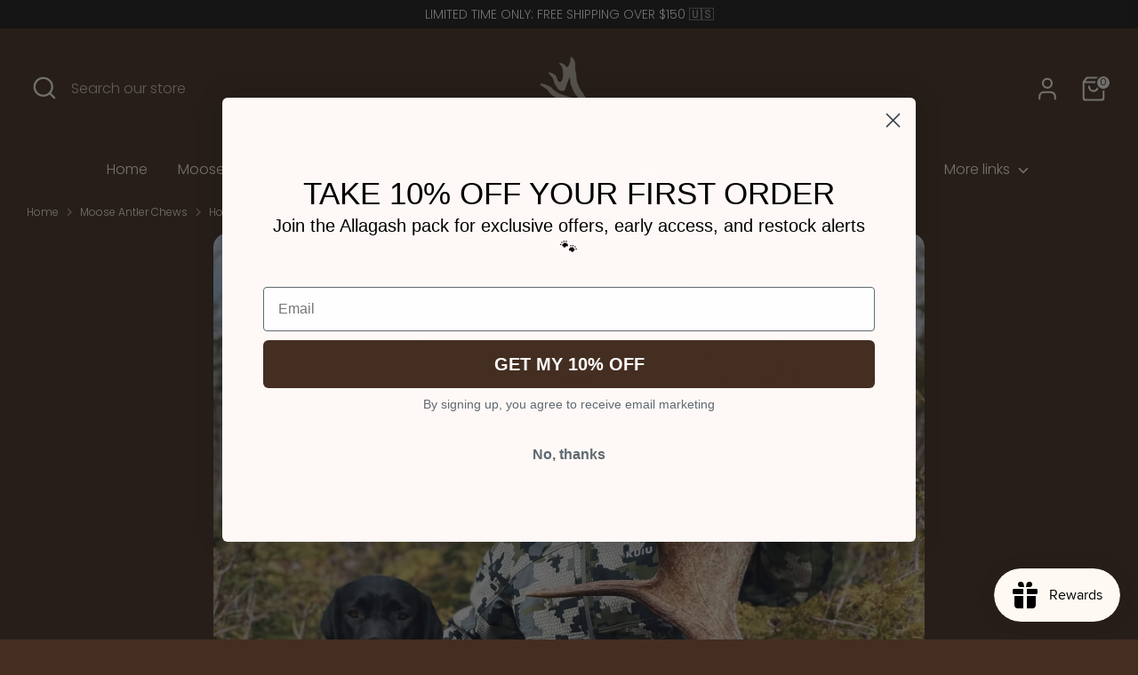

--- FILE ---
content_type: text/javascript
request_url: https://cdn.shopify.com/extensions/019be912-7856-7c1f-9705-c70a8c8d7a8b/app-109/assets/customer-referral.js
body_size: 7387
content:
class UppromoteCustomerReferral {
    configurations
    setting = {
        design: {
            refer_customer_button: {
                refer_button_text: 'Refer & Earn',
                refer_background_color: '#e81c44',
                refer_text_color: '#ffffff',
                web_position: 'right-bottom',
                mobile_position: 'right-bottom',
            },
            refer_customer_invite: {
                popup_header: '',
                popup_description: '',
                button_text_get_invite: '',
                button_copy_invite: '',
                popup_background_color: '#e81d43',
                popup_text_color: '#ffffff',
                content_signup_placeholder_text: 'Your email address',
                content_post_signup_title: '',
                content_post_signup_description: '',
                design_color_popup_background: '#ffffff',
                widget_active: 1,
            },
            refer_customer_incentive_popup: {
                shop_header: '',
                shop_description: '',
                shop_button_text: '',
                shop_background_color: '#e81d43',
                shop_text_color: '#ffffff',
                popup_background_color: '#ffffff',
                popup_shop_text_color: '#e81d43',
            },
        },
        program: {
            active: false,
            shop: '',
            incentive: {
                type: '',
                value: 0,
                price_rule_id: 0,
                coupon: '',
            },
            program: '',
        },
    }
    uiComponents = {
        widget: {
            referContainer: undefined,
            referIcon: undefined,
            closeButton: undefined,
            getInviteLinkButton: undefined,
            inviteEmailInput: undefined,
            closeButtonIcon: undefined,
            errorText: undefined,
            header: undefined,
            description: undefined,
        },
        shopNow: {
            header: undefined,
            description: undefined,
        },
    }
    userHasInteracted = false
    shouldShowShopNowPopup = false
    shouldShowReferWidget = false
    referWidgetInteractionListeners = null
    referWidgetUserHasInteracted = false

    constructor(
        configurations = {
            env: 'dev',
            apiHost: 'affiliate.test',
            cdnHost: 'affiliate.test',
        },
    ) {
        if (
            !configurations ||
            !['dev', 'test', 'production'].includes(configurations.env) ||
            !configurations.apiHost ||
            !configurations.cdnHost
        ) {
            throw new Error('Configuration invalid')
        }
        this.configurations = configurations
    }

    initial() {
        this.logger('Loaded')

        if (this.getCookie('uppromote_customer_referral_no_setting')) {
            return
        }

        this.loadSetting().then((setting) => {
            if (!setting) return

            if (!('program' in setting)) {
                return
            }

            this.setting = setting
            if (!setting.program.active) return
            this.renderReferCustomer()
            this.addUppromoteListener()
        })

        window.addEventListener('UpPromote::Customer::Registered', (event) => {
            if (event.detail.from === 'widget') {
                return
            }
            this.applyRegisterStatus()
        })
    }

    injectCSS() {
        const css = `
            body[is-affiliate-link]:after {
                position: fixed;
                width: 100%;
                height: 100%;
                background-color: #000000d6;
                content: ' ';
                z-index: 999999;
            }
        `

        const style = document.createElement('style')
        style.type = 'text/css'
        style.innerHTML = css
        document.head.appendChild(style)
    }

    async loadSetting() {
        const cdnHost = this.configurations.cdnHost
        const shop = this.getShopDomain()
        if (!shop) return
        const fileName = shop.replaceAll('.myshopify.com', '') + '.json'
        const currentTime = new Date().getTime()

        const settingFolder = () => {
            const absolutePath = 'storage/uploads/customer_referral_settings'
            if (this.configurations.env === 'dev') {
                return 'storage/' + absolutePath
            }
            return absolutePath
        }

        try {
            const setting = await fetch(
                `https://${cdnHost}/${settingFolder()}/${fileName}?v=${currentTime}`,
            )
            return setting.json().catch(() => {
                this.setCookie('uppromote_customer_referral_no_setting', 1, 1)
            })
        } catch (e) {
            this.setCookie('uppromote_customer_referral_no_setting', 1, 1)
            this.logger(e)
            return null
        }
    }

    logger(content = '') {
        console.log(
            `%c ► UpPromote Affiliate Marketing [Customer Referral Extension] - ${content}`,
            'background-color: #092C4C; color: #fff; padding: 5px;',
        )
    }

    addEventListener() {
        if (!this.uiComponents.widget.referContainer) return // User has been close icon
        const actions = [
            {
                element: this.uiComponents.widget.referIcon,
                event: 'click',
                action: this.onReferButtonClicked,
            },
            {
                element: this.uiComponents.widget.closeButton,
                event: 'click',
                action: this.onReferButtonClicked,
            },
            {
                element: this.uiComponents.widget.getInviteLinkButton,
                event: 'click',
                action: this.submitRegister,
            },
            {
                element: this.uiComponents.widget.closeButtonIcon,
                event: 'click',
                action: this.onCloseIconButton,
            },
        ]
        actions.forEach((elm) =>
            elm.element.addEventListener(elm.event, elm.action),
        )
    }

    addShopNowPopupEventListener() {
        if (this.uiComponents.shopNow.closeShopNowButton) {
            this.uiComponents.shopNow.closeShopNowButton.addEventListener(
                'click',
                function (ev) {
                    uppromoteCustomerReferral.onCloseShopNowButtonClicked(ev)
                },
            )
            this.uiComponents.shopNow.shopNowOverlayContainer.addEventListener(
                'click',
                function (ev) {
                    uppromoteCustomerReferral.onCloseShopNowButtonClicked(ev)
                },
            )
            this.uiComponents.shopNow.shopNowButton.addEventListener(
                'click',
                function (e) {
                    uppromoteCustomerReferral.onCloseShopNowButtonClicked(e)
                },
            )
            this.addDocumentClickListener()
        }
    }

    addDocumentClickListener() {
        const handleDocumentClick = (event) => {
            const container = this.uiComponents.shopNow.shopNowContainer
            const overlay = this.uiComponents.shopNow.shopNowOverlayContainer

            if (
                overlay &&
                getComputedStyle(overlay).display !== 'none' &&
                container &&
                !container.contains(event.target)
            ) {
                this.closeShopNowPopup()
                document.removeEventListener('click', handleDocumentClick)
            }
        }

        setTimeout(() => {
            document.addEventListener('click', handleDocumentClick)
        }, 100)
    }

    applyRegisterStatus() {
        if (!this.uiComponents.widget.referContainer) return // User has been close icon
        const customerReferLink = this.getCookie('scaaf_refer_customer_link')
        if (!customerReferLink) {
            return
        }
        const designSetting = this.setting.design.refer_customer_invite
        this.applyInviteLink(customerReferLink)
        this.setRegisterState(customerReferLink)
        // New version
        if (designSetting.content_post_signup_title) {
            this.uiComponents.widget.header.textContent =
                designSetting.content_post_signup_title
            this.uiComponents.widget.description.textContent =
                designSetting.content_post_signup_description
        }
    }

    /**
     * Process flow
     */
    renderReferCustomer() {
        if (this.closedInviteIcon()) return
        let isOldVersion = !(
            'widget_active' in this.setting.design.refer_customer_invite
        )
        if (!isOldVersion) {
            if (!this.setting.design.refer_customer_invite.widget_active) {
                return
            }
        }
        const container = this.renderCustomerReferContainer()
        const button = this.renderReferIcon()
        const closeButtonIcon = this.renderCloseInviteButton()
        const inviteContainer = this.renderInviteContainer()
        const closeButton = this.renderCloseButton()
        const inviteContentContainer = this.renderInviteContentContainer()
        const inviteHeader = this.renderInviteHeader()
        const inviteContent = this.renderInviteContent()
        const inviteInputs = this.renderInviteInputContainer()
        const inviteInput = this.renderInviteInput()
        const inviteInputAddon = this.renderInviteInputAddon()
        const errorText = this.renderErrorContainer()
        button.append(closeButtonIcon)
        inviteInputs.append(inviteInput, inviteInputAddon)
        inviteContentContainer.append(
            inviteHeader,
            inviteContent,
            inviteInputs,
            errorText,
        )
        inviteContainer.append(closeButton, inviteContentContainer)
        container.append(inviteContainer, button)
        document.body.append(container)

        this.shouldShowReferWidget = true

        this.setupReferWidgetInteractionListeners()
    }

    setupReferWidgetInteractionListeners() {
        if (this.referWidgetUserHasInteracted) return

        const showWidgetOnInteraction = () => {
            if (
                !this.referWidgetUserHasInteracted &&
                this.shouldShowReferWidget &&
                this.uiComponents.widget.referContainer
            ) {
                this.referWidgetUserHasInteracted = true
                this.uiComponents.widget.referContainer.style.display = 'block'
                this.addEventListener()
                this.applyRegisterStatus()
                this.removeReferWidgetInteractionListeners()
            }
        }

        const events = ['scroll', 'mousemove', 'touchstart', 'keydown', 'click']

        events.forEach((event) => {
            document.addEventListener(event, showWidgetOnInteraction, {
                once: true,
                passive: true,
            })
        })

        this.referWidgetInteractionListeners = events.map((event) => ({
            event,
            handler: showWidgetOnInteraction,
        }))
    }

    removeReferWidgetInteractionListeners() {
        if (this.referWidgetInteractionListeners) {
            this.referWidgetInteractionListeners.forEach(
                ({ event, handler }) => {
                    document.removeEventListener(event, handler)
                },
            )
            this.referWidgetInteractionListeners = null
        }
    }

    renderShopNowPopup() {
        const overlay = this.renderShopNowOverlay()
        const container = this.renderShopNowContainer()
        const closeButton = this.renderCloseShopNowButton()
        const header = this.renderShopNowHeader()
        const content = this.renderShopNowContent()
        const shopNowButton = this.renderShopNowButton()
        this.uiComponents.shopNowButton = shopNowButton
        container.append(closeButton, header, content, shopNowButton)
        overlay.append(container)
        this.injectCSS()
        document.body.append(overlay)

        setTimeout(() => {
            overlay.style.display = 'flex'
            document.body.setAttribute('is-affiliate-link', '')
        }, 100)

        const removeMessageBarInterval = setInterval(() => {
            const messageBar = document.querySelector('.scaaf-message-bar')
            if (messageBar) {
                messageBar.remove()
            }
        }, 100)
        setTimeout(() => clearInterval(removeMessageBarInterval), 5e3)
    }

    onReferButtonClicked() {
        let showAnimateName = 'fadeInUp'
        let hideAnimateName = 'fadeOutDown'
        const inviteContainer =
            uppromoteCustomerReferral.uiComponents.widget.inviteContainer
        const webPosition =
            uppromoteCustomerReferral.uiComponents.widget.referContainer.dataset
                .webPosition
        if (getComputedStyle(inviteContainer).display === 'none') {
            if (webPosition.includes('-bottom')) {
                showAnimateName = 'fadeInUp'
            }
            if (
                webPosition.includes('-center') ||
                webPosition.includes('-top')
            ) {
                showAnimateName = 'fadeInDown'
            }
            inviteContainer.style.animationName = showAnimateName
            setTimeout(() => {
                inviteContainer.style.display = 'block'
            }, 100)
            return
        }
        if (webPosition.includes('-bottom')) {
            hideAnimateName = 'fadeOutDown'
        }
        if (webPosition.includes('-center') || webPosition.includes('-top')) {
            hideAnimateName = 'fadeOutUp'
        }
        inviteContainer.style.animationName = hideAnimateName
        setTimeout(() => {
            inviteContainer.style.display = 'none'
        }, 500)
    }

    onCloseShopNowButtonClicked(event) {
        const classList = event.target.classList
        if (
            classList.contains(
                'sca_aff_customer_refer_close_shop_now_button',
            ) ||
            classList.contains('sca_aff_customer_refer_shop_now_button')
        ) {
            this.closeShopNowPopup()
        }
    }

    closeShopNowPopup() {
        this.uiComponents.shopNow.shopNowContainer.style.animation =
            'fadeOutUp 0.5s ease-in-out forwards'
        this.uiComponents.shopNow.shopNowOverlayContainer.style.animation =
            'fadeOut 0.5s ease-in-out forwards'

        setTimeout(() => {
            this.uiComponents.shopNow.shopNowOverlayContainer.style.display =
                'none'
            document.body.removeAttribute('is-affiliate-link')
        }, 500)
    }

    submitRegister() {
        const ui = uppromoteCustomerReferral.uiComponents.widget
        const registerButton = ui.getInviteLinkButton
        const input = ui.inviteEmailInput
        const errorText = ui.errorText
        if (registerButton.hasAttribute('data-created-affiliate')) {
            uppromoteCustomerReferral.copyInviteLink()
            return
        }
        const email = input.value
        if (!uppromoteCustomerReferral.isValidEmail(email)) {
            errorText.textContent = 'Please enter a valid email address'
            errorText.style.display = 'block'
            return
        }
        uppromoteCustomerReferral.setRegisteringStateButton()
        uppromoteCustomerReferral.postRegister(email)
    }

    onCloseIconButton() {
        uppromoteCustomerReferral.uiComponents.widget.referContainer.remove()
        sessionStorage.setItem('closed_refer_customer', '1')
    }

    postRegister(email) {
        const shop = this.setting.program.shop
        const apiHost = this.configurations.apiHost
        const errorText = this.uiComponents.widget.errorText
        this.fetchAndGetContent(
            `https://${apiHost}/api/refer-customer/register`,
            'POST',
            { email, shop },
        )
            .then((response) => {
                errorText.style.display = 'none'
                if (response?.error) {
                    errorText.textContent = response.error
                    errorText.style.display = 'block'
                    return
                }
                this.applyPostSignupContent()
                this.applyInviteLink(response?.data)
                this.setRegisterState(response?.data)
                window.dispatchEvent(
                    new CustomEvent('UpPromote::Customer::Registered', {
                        detail: {
                            invite_link: response?.data,
                            from: 'widget',
                        },
                    }),
                )
            })
            .finally(() => this.setRegisteringStateButton(false))
    }

    processCustomerReferLink() {
        if (!this.setting.program.active) return
        if (!this.isCustomerReferLink()) return
        if (!this.displayedShopNowPopup()) {
            this.shouldShowShopNowPopup = true
            this.setupUserInteractionListeners()
        }
    }

    setupUserInteractionListeners() {
        if (this.userHasInteracted) return

        const showPopupOnInteraction = () => {
            if (!this.userHasInteracted && this.shouldShowShopNowPopup) {
                this.userHasInteracted = true
                this.renderShopNowPopup()
                this.addShopNowPopupEventListener()
                this.applyDiscountCode()
                this.removeUserInteractionListeners()
            }
        }

        const events = ['scroll', 'mousemove', 'touchstart', 'keydown', 'click']

        events.forEach((event) => {
            document.addEventListener(event, showPopupOnInteraction, {
                once: true,
                passive: true,
            })
        })

        this.interactionListeners = events.map((event) => ({
            event,
            handler: showPopupOnInteraction,
        }))
    }

    removeUserInteractionListeners() {
        if (this.interactionListeners) {
            this.interactionListeners.forEach(({ event, handler }) => {
                document.removeEventListener(event, handler)
            })
            this.interactionListeners = null
        }
    }

    closedInviteIcon() {
        return !!sessionStorage.getItem('closed_refer_customer')
    }

    /**
     * Helpers
     */

    getShopDomain() {
        try {
            if (Shopify) {
                return Shopify.shop
            }
            return ''
        } catch (e) {
            console.error(
                'Uppromote: getShopName() - Error when get shopify domain',
            )
            return ''
        }
    }

    displayedShopNowPopup() {
        const overlay = document.querySelector(
            `.sca_aff_customer_refer_shop_now_overlay`,
        )
        return !!overlay
    }

    isValidEmail(mail) {
        return /^[\p{L}\u{0E00}-\u{0E7F}\.\-_+0-9!#\$%&'*+=?^_{|}~\/]{1,}[@][\p{L}\u{0E00}-\u{0E7F}\.\-_+0-9!#\$%&'*+=?^_{|}~\/]*[\p{L}0-9][\p{L}\u{0E00}-\u{0E7F}0-9\.\-_+!#\$%&'*+=?^_{|}~\/]*[.][\p{L}\u{0E00}-\u{0E7F}0-9\.\-_+!#\$%&'*+=?^_{|}~\/]{2,}$/u.test(
            mail,
        )
    }

    stripHtml(input) {
        if (typeof input !== 'string') {
            return String(input ?? '')
        }

        if (!input) {
            return ''
        }

        const div = document.createElement('div')
        div.innerHTML = input
        return (div.textContent || div.innerText || '').trim()
    }

    setRegisterState(link) {
        this.setCookie('scaaf_refer_customer_link', link, 365)
    }

    async fetchAndGetContent(url = '', method = 'GET', body = {}) {
        body.shopify_domain = this.setting.program.shop
        if (['GET', 'HEAD'].includes(method)) {
            url = new URL(url)
            const bodyParams = new URLSearchParams(body)
            const urlParams = url.searchParams
            const allParameters = new URLSearchParams({
                ...Object.fromEntries(bodyParams),
                ...Object.fromEntries(urlParams),
            })
            url = `${url.origin}${url.pathname}?${allParameters.toString()}`
            const response = await fetch(url)
            return (await response.json()) || null
        } else {
            const formData = new FormData()
            Object.keys(body).forEach((key) => formData.append(key, body[key]))
            const response = await fetch(url, {
                method,
                headers: {},
                body: formData,
            })
            return (await response.json()) || null
        }
    }

    setCookie(cName, cValue, exDays) {
        const d = new Date()
        d.setTime(d.getTime() + exDays * 24 * 60 * 60 * 1000)
        let expires = 'expires=' + d.toUTCString()
        document.cookie = cName + '=' + cValue + ';' + expires + ';path=/'
    }

    getCookie(cName) {
        let name = cName + '='
        let decodedCookie = decodeURIComponent(document.cookie)
        let ca = decodedCookie.split(';')
        for (let i = 0; i < ca.length; i++) {
            let c = ca[i]
            while (c.charAt(0) === ' ') {
                c = c.substring(1)
            }
            if (c.indexOf(name) === 0) {
                return c.substring(name.length, c.length)
            }
        }
        return ''
    }

    isCustomerReferLink() {
        try {
            const url = window.location.search
            const searchParams = new URLSearchParams(url)
            let isCustomerReferLink = false
            if (searchParams.get('sca_ref') && searchParams.get('sca_crp')) {
                if (
                    parseInt(atob(this.setting.program.program)) ===
                    parseInt(atob(searchParams.get('sca_crp')))
                ) {
                    isCustomerReferLink = true
                }
            }
            return isCustomerReferLink
        } catch (ex) {
            console.error('Cant base64 decode customer refer program id')
            return false
        }
    }

    isProgramCustomerReferral(trackedAffiliateProgram) {
        try {
            const affiliateProgramId = parseInt(trackedAffiliateProgram)
            const customerReferralProgram = parseInt(
                atob(this.setting.program.program),
            )
            return affiliateProgramId === customerReferralProgram
        } catch (e) {
            console.error(e.message)
            return false
        }
    }

    addUppromoteListener() {
        window.addEventListener('uppromote:tracked-affiliate', (e) =>
            this.onAffiliateTracked(e.detail),
        )
    }

    onAffiliateTracked(
        props = {
            available: false,
            info: { program_id: 0 },
        },
    ) {
        uppromoteCustomerReferral.setCookie(
            'scaaf_is_program_customer',
            props.available ? 1 : 0,
            30,
        )
        if (!props.available) return
        const isCustomerReferralProgram = this.isProgramCustomerReferral(
            props.info.program_id,
        )
        uppromoteCustomerReferral.setCookie(
            'scaaf_is_program_customer',
            isCustomerReferralProgram ? 1 : 0,
            30,
        )
        if (isCustomerReferralProgram) {
            uppromoteCustomerReferral.processCustomerReferLink()
        }
    }

    /**
     * UI function
     */
    setRegisteringStateButton(posting = true) {
        const getInviteLinkButton = this.uiComponents.widget.getInviteLinkButton
        const inviteEmailInput = this.uiComponents.widget.inviteEmailInput
        if (posting) {
            getInviteLinkButton.setAttribute('disabled', '')
            getInviteLinkButton.style.cursor = 'wait'
            inviteEmailInput.setAttribute('disabled', '')
            return
        }
        getInviteLinkButton.removeAttribute('disabled')
        getInviteLinkButton.style.cursor = 'pointer'
        inviteEmailInput.removeAttribute('disabled')
    }

    applyInviteLink(affiliateLink) {
        const getInviteLinkButton = this.uiComponents.widget.getInviteLinkButton
        const inviteEmailInput = this.uiComponents.widget.inviteEmailInput
        getInviteLinkButton.removeAttribute('disabled')
        getInviteLinkButton.setAttribute('data-created-affiliate', 'true')
        getInviteLinkButton.textContent =
            this.setting.design.refer_customer_invite.button_copy_invite
        inviteEmailInput.type = 'text'
        inviteEmailInput.value = affiliateLink
        inviteEmailInput.setAttribute('readonly', '')
        this.uiComponents.widget.inviteContentContainer.append(
            this.renderShareContainer(affiliateLink),
        )
    }

    copyInviteLink() {
        const input = this.uiComponents.widget.inviteEmailInput
        const copyButton = this.uiComponents.widget.getInviteLinkButton
        input.focus()
        input.select()
        navigator.clipboard.writeText(input.value).then(() => {
            copyButton.textContent = 'Copied!'
            setTimeout(() => {
                copyButton.textContent =
                    this.setting.design.refer_customer_invite.button_copy_invite
            }, 1e3)
        })
    }

    applyPostSignupContent() {
        const setting = this.setting.design.refer_customer_invite
        if (!setting.content_post_signup_title) {
            return
        }
        this.uiComponents.widget.header.textContent =
            setting.content_post_signup_title
        this.uiComponents.widget.description.textContent =
            setting.content_post_signup_description
    }

    /**
     * Element builder
     */
    renderElm(elmName = 'div', classes, attributes = {}) {
        const element = document.createElement(elmName)
        if (classes) {
            if (Array.isArray(classes)) {
                classes.map((x) => element.classList.add(x))
            } else {
                if (classes && classes.length !== 0)
                    element.classList.add(classes)
            }
        }
        Object.keys(attributes).forEach((key) =>
            element.setAttribute(key, attributes[key]),
        )
        return element
    }

    renderCustomerReferContainer() {
        const setting = this.setting.design.refer_customer_button
        this.uiComponents.widget.referContainer = this.renderElm(
            'div',
            'sca_aff_customer_refer_container',
            {
                'data-web-position': setting.web_position,
                'data-mobile-position': setting.mobile_position,
            },
        )
        this.uiComponents.widget.referContainer.style.display = 'none'
        return this.uiComponents.widget.referContainer
    }

    renderReferIcon() {
        const buttonSetting = this.setting.design.refer_customer_button
        const button = this.renderElm('button', 'sca_aff_customer_refer_button')
        /**
         * Change color by filter
         * https://angel-rs.github.io/css-color-filter-generator/
         * @type {HTMLDivElement}
         */
        const converterHTML = this.renderElm('div')
        converterHTML.innerHTML = `<svg class="sca_aff_customer_refer_icon" xmlns="http://www.w3.org/2000/svg" fill="${buttonSetting.refer_text_color}" version="1.1" viewBox="0 0 512 512" style="enable-background:new 0 0 512 512"><g><g><path d="M461.902,100.195h-91.884c12.656-8.15,24.541-17.708,35.446-28.613c6.52-6.519,6.52-17.089,0-23.61    c-6.52-6.521-17.09-6.52-23.61,0c-15.83,15.829-34.094,28.313-53.938,37.102c17.449-21.04,16.297-57.161-9.243-75.57    c-20.084-14.474-45.953-11.651-62.673,3.293c-16.711-14.935-42.578-17.78-62.676-3.294c-26.018,18.753-26.17,55.16-9.243,75.57    c-19.843-8.789-38.109-21.274-53.938-37.101c-6.52-6.519-17.09-6.519-23.61,0c-6.519,6.52-6.519,17.09,0,23.61    c10.905,10.905,22.791,20.462,35.446,28.613H50.098c-27.617,0-50.084,22.468-50.084,50.084v66.779    c0,9.22,7.475,16.695,16.695,16.695h16.695v228.162c0,27.617,22.468,50.084,50.084,50.084c16.252,0,332.486,0,345.026,0    c27.617,0,50.084-22.468,50.084-50.084V233.754h16.695c9.22,0,16.695-7.475,16.695-16.695V150.28    C511.987,122.662,489.519,100.195,461.902,100.195z M205.916,478.61H83.487c-9.206,0-16.695-7.489-16.695-16.695V233.754h139.123    V478.61z M205.916,200.364H50.098H33.403V150.28c0-9.206,7.489-16.695,16.695-16.695h155.818V200.364z M205.916,53.111    c0-3.044-0.741-10.987,6.933-16.518c4.382-3.159,9.858-4.022,15.042-2.295c6.827,2.276,11.415,8.641,11.415,15.838v34.863    l-26.207-18.169C208.6,63.711,205.916,58.583,205.916,53.111z M272.695,478.61h-33.39V233.754h33.39V478.61z M272.695,200.364    h-33.39v-66.779h33.39V200.364z M298.901,66.829L272.695,85V50.137c0-7.198,4.588-13.563,11.416-15.838    c5.209-1.736,10.681-0.848,15.041,2.295c7.631,5.498,6.933,13.349,6.933,16.518C306.084,58.583,303.4,63.711,298.901,66.829z     M445.207,461.916c0,9.206-7.489,16.695-16.695,16.695H306.084V233.754h139.123V461.916z M478.597,200.364h-16.695H306.084    v-66.779h155.818c9.206,0,16.695,7.489,16.695,16.695V200.364z"/></g></g></svg>`
        const text = this.renderElm('span')
        text.textContent = buttonSetting.refer_button_text
        button.style.backgroundColor = buttonSetting.refer_background_color
        button.style.color = buttonSetting.refer_text_color
        button.prepend(converterHTML.firstChild, text)
        this.uiComponents.widget.referIcon = button
        return button
    }

    /**
     * Render close button for invite button
     * @returns {HTMLDivElement}
     */
    renderCloseInviteButton() {
        const closeButton = this.renderElm(
            'span',
            'sca_aff_customer_refer_close_icon_button',
        )
        this.uiComponents.widget.closeButtonIcon = closeButton
        closeButton.innerHTML = '&times;'
        return closeButton
    }

    renderInviteContainer() {
        const inviteContainer = this.renderElm(
            'div',
            'sca_aff_customer_refer_invite_container',
        )
        inviteContainer.style.backgroundColor =
            this.setting.design.refer_customer_invite.design_color_popup_background
        this.uiComponents.widget.inviteContainer = inviteContainer
        return inviteContainer
    }

    renderCloseButton() {
        const button = this.renderElm(
            'button',
            'sca_aff_customer_refer_close_button',
            {
                type: 'button',
            },
        )
        button.innerHTML = '&times;'
        this.uiComponents.widget.closeButton = button
        return button
    }

    renderInviteContentContainer() {
        const element = this.renderElm(
            'div',
            'sca_aff_customer_refer_invite_contents',
        )
        this.uiComponents.widget.inviteContentContainer = element
        return element
    }

    renderInviteHeader() {
        const head = this.renderElm(
            'div',
            'sca_aff_customer_refer_invite_header',
        )
        head.textContent =
            this.setting.design.refer_customer_invite.popup_header
        this.uiComponents.widget.header = head
        head.style.color =
            this.setting.design.refer_customer_invite.design_color_popup_text
        return head
    }

    renderInviteContent() {
        const content = this.renderElm(
            'div',
            'sca_aff_customer_refer_invite_content',
        )
        content.textContent =
            this.setting.design.refer_customer_invite.popup_description
        this.uiComponents.widget.description = content
        content.style.color =
            this.setting.design.refer_customer_invite.design_color_popup_text
        return content
    }

    renderInviteInputContainer() {
        return this.renderElm('div', 'sca_aff_custom_invite_inputs')
    }

    renderInviteInputAddon() {
        const getInviteLinkButton = this.renderElm(
            'button',
            'sca_aff_customer_refer_invite_button',
        )
        const setting = this.setting.design.refer_customer_invite
        getInviteLinkButton.textContent = setting.button_text_get_invite
        getInviteLinkButton.style.backgroundColor =
            setting.popup_background_color

        getInviteLinkButton.style.color = setting.popup_text_color
        this.uiComponents.widget.getInviteLinkButton = getInviteLinkButton
        return getInviteLinkButton
    }

    renderErrorContainer() {
        const element = this.renderElm('p', 'sca_aff_customer_invite_error')
        this.uiComponents.widget.errorText = element
        return element
    }

    renderShareContainer(inviteLink) {
        inviteLink = encodeURIComponent(inviteLink)
        const container = this.renderElm(
            'div',
            'sca_aff_customer_invite_share_container',
        )
        const facebook = this.renderElm('a', null, {
            href: `https://facebook.com/sharer/sharer.php?u=${inviteLink}`,
            target: '_blank',
            rel: 'nofollow',
        })
        const facebookImage = this.renderElm('img', null, {
            src: 'https://cdn.uppromote.com/storage/uploads/icons/customer-referral/fb.svg',
            alt: 'facebook',
        })
        const twitter = this.renderElm('a', null, {
            href: `https://twitter.com/intent/tweet/?text=&url=${inviteLink}`,
            target: '_blank',
            rel: 'nofollow',
        })
        const twitterImage = this.renderElm('img', null, {
            src: 'https://cdn.uppromote.com/storage/uploads/icons/customer-referral/tw.svg',
            alt: 'X',
        })
        const pinterest = this.renderElm('a', null, {
            href: `https://pinterest.com/pin/create/button/?url=${inviteLink}`,
            target: '_blank',
            rel: 'nofollow',
        })
        const pinterestImage = this.renderElm('img', null, {
            src: 'https://cdn.uppromote.com/storage/uploads/icons/customer-referral/pi.svg',
            alt: 'pinterest',
        })
        const linkedin = this.renderElm('a', null, {
            href: `https://www.linkedin.com/shareArticle?mini=true&url=${inviteLink}&title=&summary=&source=${inviteLink}`,
            target: '_blank',
            rel: 'nofollow',
        })
        const linkedinImage = this.renderElm('img', null, {
            src: 'https://cdn.uppromote.com/storage/uploads/icons/customer-referral/in.svg',
            alt: 'linkedin',
        })
        const reddit = this.renderElm('a', null, {
            href: `https://reddit.com/submit/?url=${inviteLink}`,
            target: '_blank',
            rel: 'nofollow',
        })
        const redditImage = this.renderElm('img', null, {
            src: 'https://cdn.uppromote.com/storage/uploads/icons/customer-referral/redis.svg',
            alt: 'reddit',
        })
        const whatsapp = this.renderElm('a', null, {
            href: `https://api.whatsapp.com/send/?text=${inviteLink}`,
            target: '_blank',
        })
        const whatsappImage = this.renderElm('img', null, {
            src: 'https://cdn.uppromote.com/storage/uploads/icons/customer-referral/whatapp.svg',
            alt: 'whatsapp',
        })
        const mail = this.renderElm('a', null, {
            href: `mailto:?subject=&body=${inviteLink}`,
            target: '_blank',
            rel: 'nofollow',
        })
        const mailImage = this.renderElm('img', null, {
            src: 'https://cdn.uppromote.com/storage/uploads/icons/customer-referral/mail.svg',
            alt: 'mail',
        })
        facebook.append(facebookImage)
        twitter.append(twitterImage)
        pinterest.append(pinterestImage)
        linkedin.append(linkedinImage)
        reddit.append(redditImage)
        whatsapp.append(whatsappImage)
        mail.append(mailImage)
        container.append(
            facebook,
            twitter,
            pinterest,
            linkedin,
            reddit,
            whatsapp,
            mail,
        )
        return container
    }

    supportsSelection(el) {
        if (!el) return false;

        const node = el.nodeName.toLowerCase();
        if (node === 'textarea') return true;
        if (node !== 'input') return false;
        const supported = new Set(['text', 'search', 'tel', 'url', 'password']);
        const type = (el.getAttribute('type') || 'text').toLowerCase();

        return supported.has(type);
    }

    renderInviteInput() {
        const input = this.renderElm('input', 'sca_aff_custom_invite_input', {
            type: 'email',
            name: 'sca_customer_refer_email',
            id: 'sca_customer_refer_email',
            placeholder:
                this.setting.design.refer_customer_invite
                    .content_signup_placeholder_text ?? 'Your email address',
        })

        input.addEventListener('input', (e) => {
            const el = e.target;
            const originalValue = el.value;
            const strippedValue = this.stripHtml(originalValue);

            if (originalValue !== strippedValue) {
              const cursorPosition = this.supportsSelection(el) ? el.selectionStart : strippedValue.length;
              const lengthDiff = originalValue.length - strippedValue.length;
              const newCursorPosition = Math.max(0, cursorPosition - lengthDiff);
              el.value = strippedValue;
              setTimeout(() => {
                try {
                  if (el === document.activeElement && this.supportsSelection(el)) {
                    el.setSelectionRange(newCursorPosition, newCursorPosition);
                  }
                } catch (_) {}
              }, 0);
            }
          });


          input.addEventListener('paste', (e) => {
            e.preventDefault();
            const el = e.target;
            const pastedText = (e.clipboardData || window.clipboardData).getData('text');
            const strippedText = this.stripHtml(pastedText);
            const currentValue = el.value;
            const start = this.supportsSelection(el) ? el.selectionStart : currentValue.length;
            const end = this.supportsSelection(el) ? el.selectionEnd : currentValue.length;
            el.value = currentValue.substring(0, start) + strippedText + currentValue.substring(end);
            const newCursorPosition = start + strippedText.length;
            setTimeout(() => {
              try {
                if (el === document.activeElement && this.supportsSelection(el)) {
                  el.setSelectionRange(newCursorPosition, newCursorPosition);
                }
              } catch (_) {}
            }, 0);
          });


        this.uiComponents.widget.inviteEmailInput = input
        return input
    }

    applyDiscountCode() {
        if (this.setting.program.incentive.type !== 'none') {
            const iframe = this.renderElm(
                'iframe',
                'sca_aff_customer_refer_discount_iframe',
            )
            iframe.style.display = 'none'
            const coupon = encodeURIComponent(
                this.setting.program.incentive.coupon,
            )
            iframe.src = `/discount/${coupon}`
            document.body.append(iframe)
        }
    }

    renderShopNowOverlay() {
        const overlay = this.renderElm(
            'div',
            'sca_aff_customer_refer_shop_now_overlay',
        )
        overlay.style.display = 'none'
        this.uiComponents.shopNow.shopNowOverlayContainer = overlay
        return overlay
    }

    renderShopNowContainer() {
        const container = this.renderElm(
            'div',
            'sca_aff_customer_refer_shop_now_container',
        )
        const setting = this.setting.design.refer_customer_incentive_popup
        container.style.backgroundColor = setting.popup_background_color
        this.uiComponents.shopNow.shopNowContainer = container
        return container
    }

    renderCloseShopNowButton() {
        const button = this.renderElm(
            'button',
            'sca_aff_customer_refer_close_shop_now_button',
            {
                type: 'button',
            },
        )
        button.innerHTML = '&times;'
        this.uiComponents.shopNow.closeShopNowButton = button
        return button
    }

    renderShopNowHeader() {
        const setting = this.setting.design.refer_customer_incentive_popup
        const head = this.renderElm(
            'div',
            'sca_aff_customer_refer_shop_now_header',
        )
        head.textContent = setting.shop_header
        head.style.color = setting.popup_shop_text_color ?? '#000'
        this.uiComponents.shopNow.header = head
        return head
    }

    renderShopNowContent() {
        const setting = this.setting.design.refer_customer_incentive_popup
        const content = this.renderElm(
            'div',
            'sca_aff_customer_refer_shop_now_content',
        )
        content.textContent = setting.shop_description
        content.style.color = setting.popup_shop_text_color ?? '#000'
        this.uiComponents.shopNow.description = content
        return content
    }

    renderShopNowButton() {
        const button = this.renderElm(
            'a',
            'sca_aff_customer_refer_shop_now_button',
            {
                href: `#`,
            },
        )
        const setting = this.setting.design.refer_customer_incentive_popup
        button.innerHTML = setting.shop_button_text
        button.style.backgroundColor = setting.shop_background_color
        button.style.color = setting.shop_text_color
        this.uiComponents.shopNow.shopNowButton = button
        return button
    }
}

const uppromoteCustomerReferral = new UppromoteCustomerReferral({
    env: 'production',
    apiHost: 'track.uppromote.com',
    cdnHost: 'cdn.uppromote.com',

    // env: 'test',
    // apiHost: 'af-test.uppromote.com',
    // cdnHost: 'af-test-2.s3.us-east-1.amazonaws.com',

    // env: 'dev',
    // apiHost: 'secomapp-affiliate.test',
    // cdnHost: 'secomapp-affiliate.test',
})

uppromoteCustomerReferral.initial()
